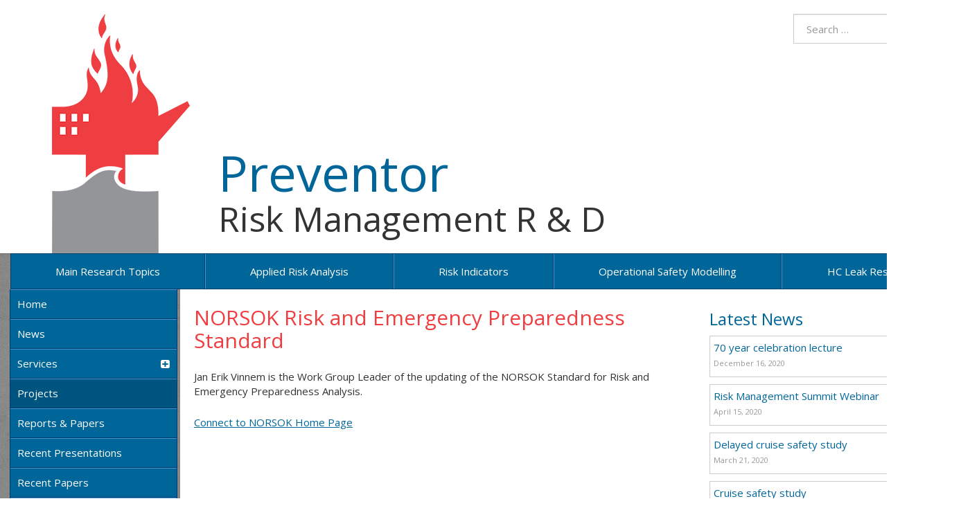

--- FILE ---
content_type: text/html; charset=UTF-8
request_url: http://preventor.no/projects/norsok/
body_size: 9633
content:
	<!DOCTYPE html>
<html lang="en-US">
<head>
<meta charset="UTF-8" />
<!-- [if IE]> <meta http-equiv="X-UA-Compatible" content="IE=Edge"/> <! [endif]-->
<meta name="viewport" content="width=device-width, initial-scale=1.0" />
<!-- <link rel="profile" href="http://gmpg.org/xfn/11" /> -->
<!-- <link rel="pingback" href="<!php bloginfo( 'pingback_url' ); ?>" /> -->
<link href="//maxcdn.bootstrapcdn.com/font-awesome/4.1.0/css/font-awesome.min.css" rel="stylesheet">

<title>NORSOK Risk and Emergency Preparedness Standard &#124; Preventor</title>
<!--[if lt IE 9]><script src="http://preventor.no/z/themes/nordic-master/js/html5shiv.js" type="text/javascript"></script><![endif]-->

<meta name='robots' content='max-image-preview:large' />
	<style>img:is([sizes="auto" i], [sizes^="auto," i]) { contain-intrinsic-size: 3000px 1500px }</style>
	<link rel="alternate" type="application/rss+xml" title="Preventor &raquo; Feed" href="http://preventor.no/feed/" />
<link rel="alternate" type="application/rss+xml" title="Preventor &raquo; Comments Feed" href="http://preventor.no/comments/feed/" />
		<!-- This site uses the Google Analytics by ExactMetrics plugin v8.9.0 - Using Analytics tracking - https://www.exactmetrics.com/ -->
		<!-- Note: ExactMetrics is not currently configured on this site. The site owner needs to authenticate with Google Analytics in the ExactMetrics settings panel. -->
					<!-- No tracking code set -->
				<!-- / Google Analytics by ExactMetrics -->
		<script type="text/javascript">
/* <![CDATA[ */
window._wpemojiSettings = {"baseUrl":"https:\/\/s.w.org\/images\/core\/emoji\/16.0.1\/72x72\/","ext":".png","svgUrl":"https:\/\/s.w.org\/images\/core\/emoji\/16.0.1\/svg\/","svgExt":".svg","source":{"concatemoji":"http:\/\/preventor.no\/wp-includes\/js\/wp-emoji-release.min.js"}};
/*! This file is auto-generated */
!function(s,n){var o,i,e;function c(e){try{var t={supportTests:e,timestamp:(new Date).valueOf()};sessionStorage.setItem(o,JSON.stringify(t))}catch(e){}}function p(e,t,n){e.clearRect(0,0,e.canvas.width,e.canvas.height),e.fillText(t,0,0);var t=new Uint32Array(e.getImageData(0,0,e.canvas.width,e.canvas.height).data),a=(e.clearRect(0,0,e.canvas.width,e.canvas.height),e.fillText(n,0,0),new Uint32Array(e.getImageData(0,0,e.canvas.width,e.canvas.height).data));return t.every(function(e,t){return e===a[t]})}function u(e,t){e.clearRect(0,0,e.canvas.width,e.canvas.height),e.fillText(t,0,0);for(var n=e.getImageData(16,16,1,1),a=0;a<n.data.length;a++)if(0!==n.data[a])return!1;return!0}function f(e,t,n,a){switch(t){case"flag":return n(e,"\ud83c\udff3\ufe0f\u200d\u26a7\ufe0f","\ud83c\udff3\ufe0f\u200b\u26a7\ufe0f")?!1:!n(e,"\ud83c\udde8\ud83c\uddf6","\ud83c\udde8\u200b\ud83c\uddf6")&&!n(e,"\ud83c\udff4\udb40\udc67\udb40\udc62\udb40\udc65\udb40\udc6e\udb40\udc67\udb40\udc7f","\ud83c\udff4\u200b\udb40\udc67\u200b\udb40\udc62\u200b\udb40\udc65\u200b\udb40\udc6e\u200b\udb40\udc67\u200b\udb40\udc7f");case"emoji":return!a(e,"\ud83e\udedf")}return!1}function g(e,t,n,a){var r="undefined"!=typeof WorkerGlobalScope&&self instanceof WorkerGlobalScope?new OffscreenCanvas(300,150):s.createElement("canvas"),o=r.getContext("2d",{willReadFrequently:!0}),i=(o.textBaseline="top",o.font="600 32px Arial",{});return e.forEach(function(e){i[e]=t(o,e,n,a)}),i}function t(e){var t=s.createElement("script");t.src=e,t.defer=!0,s.head.appendChild(t)}"undefined"!=typeof Promise&&(o="wpEmojiSettingsSupports",i=["flag","emoji"],n.supports={everything:!0,everythingExceptFlag:!0},e=new Promise(function(e){s.addEventListener("DOMContentLoaded",e,{once:!0})}),new Promise(function(t){var n=function(){try{var e=JSON.parse(sessionStorage.getItem(o));if("object"==typeof e&&"number"==typeof e.timestamp&&(new Date).valueOf()<e.timestamp+604800&&"object"==typeof e.supportTests)return e.supportTests}catch(e){}return null}();if(!n){if("undefined"!=typeof Worker&&"undefined"!=typeof OffscreenCanvas&&"undefined"!=typeof URL&&URL.createObjectURL&&"undefined"!=typeof Blob)try{var e="postMessage("+g.toString()+"("+[JSON.stringify(i),f.toString(),p.toString(),u.toString()].join(",")+"));",a=new Blob([e],{type:"text/javascript"}),r=new Worker(URL.createObjectURL(a),{name:"wpTestEmojiSupports"});return void(r.onmessage=function(e){c(n=e.data),r.terminate(),t(n)})}catch(e){}c(n=g(i,f,p,u))}t(n)}).then(function(e){for(var t in e)n.supports[t]=e[t],n.supports.everything=n.supports.everything&&n.supports[t],"flag"!==t&&(n.supports.everythingExceptFlag=n.supports.everythingExceptFlag&&n.supports[t]);n.supports.everythingExceptFlag=n.supports.everythingExceptFlag&&!n.supports.flag,n.DOMReady=!1,n.readyCallback=function(){n.DOMReady=!0}}).then(function(){return e}).then(function(){var e;n.supports.everything||(n.readyCallback(),(e=n.source||{}).concatemoji?t(e.concatemoji):e.wpemoji&&e.twemoji&&(t(e.twemoji),t(e.wpemoji)))}))}((window,document),window._wpemojiSettings);
/* ]]> */
</script>
<style id='wp-emoji-styles-inline-css' type='text/css'>

	img.wp-smiley, img.emoji {
		display: inline !important;
		border: none !important;
		box-shadow: none !important;
		height: 1em !important;
		width: 1em !important;
		margin: 0 0.07em !important;
		vertical-align: -0.1em !important;
		background: none !important;
		padding: 0 !important;
	}
</style>
<link rel='stylesheet' id='wp-block-library-css' href='http://preventor.no/wp-includes/css/dist/block-library/style.min.css' type='text/css' media='all' />
<style id='classic-theme-styles-inline-css' type='text/css'>
/*! This file is auto-generated */
.wp-block-button__link{color:#fff;background-color:#32373c;border-radius:9999px;box-shadow:none;text-decoration:none;padding:calc(.667em + 2px) calc(1.333em + 2px);font-size:1.125em}.wp-block-file__button{background:#32373c;color:#fff;text-decoration:none}
</style>
<style id='global-styles-inline-css' type='text/css'>
:root{--wp--preset--aspect-ratio--square: 1;--wp--preset--aspect-ratio--4-3: 4/3;--wp--preset--aspect-ratio--3-4: 3/4;--wp--preset--aspect-ratio--3-2: 3/2;--wp--preset--aspect-ratio--2-3: 2/3;--wp--preset--aspect-ratio--16-9: 16/9;--wp--preset--aspect-ratio--9-16: 9/16;--wp--preset--color--black: #000000;--wp--preset--color--cyan-bluish-gray: #abb8c3;--wp--preset--color--white: #ffffff;--wp--preset--color--pale-pink: #f78da7;--wp--preset--color--vivid-red: #cf2e2e;--wp--preset--color--luminous-vivid-orange: #ff6900;--wp--preset--color--luminous-vivid-amber: #fcb900;--wp--preset--color--light-green-cyan: #7bdcb5;--wp--preset--color--vivid-green-cyan: #00d084;--wp--preset--color--pale-cyan-blue: #8ed1fc;--wp--preset--color--vivid-cyan-blue: #0693e3;--wp--preset--color--vivid-purple: #9b51e0;--wp--preset--gradient--vivid-cyan-blue-to-vivid-purple: linear-gradient(135deg,rgba(6,147,227,1) 0%,rgb(155,81,224) 100%);--wp--preset--gradient--light-green-cyan-to-vivid-green-cyan: linear-gradient(135deg,rgb(122,220,180) 0%,rgb(0,208,130) 100%);--wp--preset--gradient--luminous-vivid-amber-to-luminous-vivid-orange: linear-gradient(135deg,rgba(252,185,0,1) 0%,rgba(255,105,0,1) 100%);--wp--preset--gradient--luminous-vivid-orange-to-vivid-red: linear-gradient(135deg,rgba(255,105,0,1) 0%,rgb(207,46,46) 100%);--wp--preset--gradient--very-light-gray-to-cyan-bluish-gray: linear-gradient(135deg,rgb(238,238,238) 0%,rgb(169,184,195) 100%);--wp--preset--gradient--cool-to-warm-spectrum: linear-gradient(135deg,rgb(74,234,220) 0%,rgb(151,120,209) 20%,rgb(207,42,186) 40%,rgb(238,44,130) 60%,rgb(251,105,98) 80%,rgb(254,248,76) 100%);--wp--preset--gradient--blush-light-purple: linear-gradient(135deg,rgb(255,206,236) 0%,rgb(152,150,240) 100%);--wp--preset--gradient--blush-bordeaux: linear-gradient(135deg,rgb(254,205,165) 0%,rgb(254,45,45) 50%,rgb(107,0,62) 100%);--wp--preset--gradient--luminous-dusk: linear-gradient(135deg,rgb(255,203,112) 0%,rgb(199,81,192) 50%,rgb(65,88,208) 100%);--wp--preset--gradient--pale-ocean: linear-gradient(135deg,rgb(255,245,203) 0%,rgb(182,227,212) 50%,rgb(51,167,181) 100%);--wp--preset--gradient--electric-grass: linear-gradient(135deg,rgb(202,248,128) 0%,rgb(113,206,126) 100%);--wp--preset--gradient--midnight: linear-gradient(135deg,rgb(2,3,129) 0%,rgb(40,116,252) 100%);--wp--preset--font-size--small: 13px;--wp--preset--font-size--medium: 20px;--wp--preset--font-size--large: 36px;--wp--preset--font-size--x-large: 42px;--wp--preset--spacing--20: 0.44rem;--wp--preset--spacing--30: 0.67rem;--wp--preset--spacing--40: 1rem;--wp--preset--spacing--50: 1.5rem;--wp--preset--spacing--60: 2.25rem;--wp--preset--spacing--70: 3.38rem;--wp--preset--spacing--80: 5.06rem;--wp--preset--shadow--natural: 6px 6px 9px rgba(0, 0, 0, 0.2);--wp--preset--shadow--deep: 12px 12px 50px rgba(0, 0, 0, 0.4);--wp--preset--shadow--sharp: 6px 6px 0px rgba(0, 0, 0, 0.2);--wp--preset--shadow--outlined: 6px 6px 0px -3px rgba(255, 255, 255, 1), 6px 6px rgba(0, 0, 0, 1);--wp--preset--shadow--crisp: 6px 6px 0px rgba(0, 0, 0, 1);}:where(.is-layout-flex){gap: 0.5em;}:where(.is-layout-grid){gap: 0.5em;}body .is-layout-flex{display: flex;}.is-layout-flex{flex-wrap: wrap;align-items: center;}.is-layout-flex > :is(*, div){margin: 0;}body .is-layout-grid{display: grid;}.is-layout-grid > :is(*, div){margin: 0;}:where(.wp-block-columns.is-layout-flex){gap: 2em;}:where(.wp-block-columns.is-layout-grid){gap: 2em;}:where(.wp-block-post-template.is-layout-flex){gap: 1.25em;}:where(.wp-block-post-template.is-layout-grid){gap: 1.25em;}.has-black-color{color: var(--wp--preset--color--black) !important;}.has-cyan-bluish-gray-color{color: var(--wp--preset--color--cyan-bluish-gray) !important;}.has-white-color{color: var(--wp--preset--color--white) !important;}.has-pale-pink-color{color: var(--wp--preset--color--pale-pink) !important;}.has-vivid-red-color{color: var(--wp--preset--color--vivid-red) !important;}.has-luminous-vivid-orange-color{color: var(--wp--preset--color--luminous-vivid-orange) !important;}.has-luminous-vivid-amber-color{color: var(--wp--preset--color--luminous-vivid-amber) !important;}.has-light-green-cyan-color{color: var(--wp--preset--color--light-green-cyan) !important;}.has-vivid-green-cyan-color{color: var(--wp--preset--color--vivid-green-cyan) !important;}.has-pale-cyan-blue-color{color: var(--wp--preset--color--pale-cyan-blue) !important;}.has-vivid-cyan-blue-color{color: var(--wp--preset--color--vivid-cyan-blue) !important;}.has-vivid-purple-color{color: var(--wp--preset--color--vivid-purple) !important;}.has-black-background-color{background-color: var(--wp--preset--color--black) !important;}.has-cyan-bluish-gray-background-color{background-color: var(--wp--preset--color--cyan-bluish-gray) !important;}.has-white-background-color{background-color: var(--wp--preset--color--white) !important;}.has-pale-pink-background-color{background-color: var(--wp--preset--color--pale-pink) !important;}.has-vivid-red-background-color{background-color: var(--wp--preset--color--vivid-red) !important;}.has-luminous-vivid-orange-background-color{background-color: var(--wp--preset--color--luminous-vivid-orange) !important;}.has-luminous-vivid-amber-background-color{background-color: var(--wp--preset--color--luminous-vivid-amber) !important;}.has-light-green-cyan-background-color{background-color: var(--wp--preset--color--light-green-cyan) !important;}.has-vivid-green-cyan-background-color{background-color: var(--wp--preset--color--vivid-green-cyan) !important;}.has-pale-cyan-blue-background-color{background-color: var(--wp--preset--color--pale-cyan-blue) !important;}.has-vivid-cyan-blue-background-color{background-color: var(--wp--preset--color--vivid-cyan-blue) !important;}.has-vivid-purple-background-color{background-color: var(--wp--preset--color--vivid-purple) !important;}.has-black-border-color{border-color: var(--wp--preset--color--black) !important;}.has-cyan-bluish-gray-border-color{border-color: var(--wp--preset--color--cyan-bluish-gray) !important;}.has-white-border-color{border-color: var(--wp--preset--color--white) !important;}.has-pale-pink-border-color{border-color: var(--wp--preset--color--pale-pink) !important;}.has-vivid-red-border-color{border-color: var(--wp--preset--color--vivid-red) !important;}.has-luminous-vivid-orange-border-color{border-color: var(--wp--preset--color--luminous-vivid-orange) !important;}.has-luminous-vivid-amber-border-color{border-color: var(--wp--preset--color--luminous-vivid-amber) !important;}.has-light-green-cyan-border-color{border-color: var(--wp--preset--color--light-green-cyan) !important;}.has-vivid-green-cyan-border-color{border-color: var(--wp--preset--color--vivid-green-cyan) !important;}.has-pale-cyan-blue-border-color{border-color: var(--wp--preset--color--pale-cyan-blue) !important;}.has-vivid-cyan-blue-border-color{border-color: var(--wp--preset--color--vivid-cyan-blue) !important;}.has-vivid-purple-border-color{border-color: var(--wp--preset--color--vivid-purple) !important;}.has-vivid-cyan-blue-to-vivid-purple-gradient-background{background: var(--wp--preset--gradient--vivid-cyan-blue-to-vivid-purple) !important;}.has-light-green-cyan-to-vivid-green-cyan-gradient-background{background: var(--wp--preset--gradient--light-green-cyan-to-vivid-green-cyan) !important;}.has-luminous-vivid-amber-to-luminous-vivid-orange-gradient-background{background: var(--wp--preset--gradient--luminous-vivid-amber-to-luminous-vivid-orange) !important;}.has-luminous-vivid-orange-to-vivid-red-gradient-background{background: var(--wp--preset--gradient--luminous-vivid-orange-to-vivid-red) !important;}.has-very-light-gray-to-cyan-bluish-gray-gradient-background{background: var(--wp--preset--gradient--very-light-gray-to-cyan-bluish-gray) !important;}.has-cool-to-warm-spectrum-gradient-background{background: var(--wp--preset--gradient--cool-to-warm-spectrum) !important;}.has-blush-light-purple-gradient-background{background: var(--wp--preset--gradient--blush-light-purple) !important;}.has-blush-bordeaux-gradient-background{background: var(--wp--preset--gradient--blush-bordeaux) !important;}.has-luminous-dusk-gradient-background{background: var(--wp--preset--gradient--luminous-dusk) !important;}.has-pale-ocean-gradient-background{background: var(--wp--preset--gradient--pale-ocean) !important;}.has-electric-grass-gradient-background{background: var(--wp--preset--gradient--electric-grass) !important;}.has-midnight-gradient-background{background: var(--wp--preset--gradient--midnight) !important;}.has-small-font-size{font-size: var(--wp--preset--font-size--small) !important;}.has-medium-font-size{font-size: var(--wp--preset--font-size--medium) !important;}.has-large-font-size{font-size: var(--wp--preset--font-size--large) !important;}.has-x-large-font-size{font-size: var(--wp--preset--font-size--x-large) !important;}
:where(.wp-block-post-template.is-layout-flex){gap: 1.25em;}:where(.wp-block-post-template.is-layout-grid){gap: 1.25em;}
:where(.wp-block-columns.is-layout-flex){gap: 2em;}:where(.wp-block-columns.is-layout-grid){gap: 2em;}
:root :where(.wp-block-pullquote){font-size: 1.5em;line-height: 1.6;}
</style>
<link rel='stylesheet' id='contact-form-7-css' href='http://preventor.no/p/contact-form-7/includes/css/styles.css' type='text/css' media='all' />
<link rel='stylesheet' id='responsive-lightbox-imagelightbox-css' href='http://preventor.no/p/responsive-lightbox/assets/imagelightbox/imagelightbox.min.css' type='text/css' media='all' />
<link rel='stylesheet' id='nanoscroller-css-css' href='http://preventor.no/p/wp-gilid-panel/css/nanoscroller.css' type='text/css' media='all' />
<link rel='stylesheet' id='wpmt-css-frontend-css' href='http://preventor.no/p/wp-mailto-links/core/includes/assets/css/style.css' type='text/css' media='all' />
<link rel='stylesheet' id='bootstrap-css' href='http://preventor.no/z/themes/nordic-master/css/bootstrap.min.css' type='text/css' media='all' />
<link rel='stylesheet' id='nordic-style-css' href='http://preventor.no/z/themes/nordic-master/style.css' type='text/css' media='all' />
<link rel='stylesheet' id='tablepress-default-css' href='http://preventor.no/p/tablepress/css/build/default.css' type='text/css' media='all' />
<script type="text/javascript" src="http://preventor.no/wp-includes/js/jquery/jquery.min.js" id="jquery-core-js"></script>
<script type="text/javascript" src="http://preventor.no/wp-includes/js/jquery/jquery-migrate.min.js" id="jquery-migrate-js"></script>
<script type="text/javascript" src="http://preventor.no/p/jquery-vertical-accordion-menu/js/jquery.hoverIntent.minified.js" id="jqueryhoverintent-js"></script>
<script type="text/javascript" src="http://preventor.no/p/jquery-vertical-accordion-menu/js/jquery.cookie.js" id="jquerycookie-js"></script>
<script type="text/javascript" src="http://preventor.no/p/jquery-vertical-accordion-menu/js/jquery.dcjqaccordion.2.9.js" id="dcjqaccordion-js"></script>
<script type="text/javascript" src="http://preventor.no/p/responsive-lightbox/assets/imagelightbox/imagelightbox.min.js" id="responsive-lightbox-imagelightbox-js"></script>
<script type="text/javascript" src="http://preventor.no/wp-includes/js/underscore.min.js" id="underscore-js"></script>
<script type="text/javascript" src="http://preventor.no/p/responsive-lightbox/assets/infinitescroll/infinite-scroll.pkgd.min.js" id="responsive-lightbox-infinite-scroll-js"></script>
<script type="text/javascript" id="responsive-lightbox-js-before">
/* <![CDATA[ */
var rlArgs = {"script":"imagelightbox","selector":"lightbox","customEvents":"","activeGalleries":true,"animationSpeed":250,"preloadNext":true,"enableKeyboard":true,"quitOnEnd":false,"quitOnImageClick":false,"quitOnDocumentClick":true,"woocommerce_gallery":false,"ajaxurl":"http:\/\/preventor.no\/wp-admin\/admin-ajax.php","nonce":"16dd7bebe8","preview":false,"postId":132,"scriptExtension":false};
/* ]]> */
</script>
<script type="text/javascript" src="http://preventor.no/p/responsive-lightbox/js/front.js" id="responsive-lightbox-js"></script>
<script type="text/javascript" src="http://preventor.no/p/wp-mailto-links/core/includes/assets/js/custom.js" id="wpmt-js-frontend-js"></script>
<link rel="https://api.w.org/" href="http://preventor.no/wp-json/" /><link rel="alternate" title="JSON" type="application/json" href="http://preventor.no/wp-json/wp/v2/pages/132" /><link rel="alternate" title="oEmbed (JSON)" type="application/json+oembed" href="http://preventor.no/wp-json/oembed/1.0/embed?url=http%3A%2F%2Fpreventor.no%2Fprojects%2Fnorsok%2F" />
<link rel="alternate" title="oEmbed (XML)" type="text/xml+oembed" href="http://preventor.no/wp-json/oembed/1.0/embed?url=http%3A%2F%2Fpreventor.no%2Fprojects%2Fnorsok%2F&#038;format=xml" />
		<style type="text/css" id="wp-custom-css">
			#page {
	max-width: 1400px;
}
@media (min-width: 1200px) {
	.container {
		width: 1400px;
	}
	#dd-primary {
		width: 1125px;
	}
}

#content, #dd-secondary {
	background: transparent;
}
#dd-secondary {
	border: 0;
	
}		</style>
		</head>

<body class="wp-singular page-template-default page page-id-132 page-child parent-pageid-10 wp-theme-nordic-master layout-default">
	<!--[if lt IE 9]><p class="browsehappy alert alert-danger">You are using an outdated browser. Please <a class="alert-link" href="http://browsehappy.com/">upgrade your browser</a> to improve your experience.</p><![endif]-->

	
<div id="dd-hd-bg">
	<div class="container">
		<div id="dd-header" class="row">
				<aside id="search-3" class="widget widget_search"><form role="search" method="get" class="search-form" action="http://preventor.no/">
	<label>
		<span class="screen-reader-text">Search:</span>
		<input type="search" class="search-field form-control" placeholder="Search &hellip;" value="" name="s">
	</label>
	<input type="submit" class="search-submit btn btn-default" value="Search">
</form></aside>			<div class="col-sm-3">
				<a href="http://preventor.no/"><img src="/a/preventor-logo.png" alt="logo" class="dd-logo dd-img-center" /></a>
			</div>
			<div class="col-sm-9">
			<div class="dd-headtitle">
				<h1><a href="http://preventor.no/">Preventor</a></h1>
				<h2>Risk Management R &amp; D</h2>
			</div>
			</div>
		</div>
	</div>
</div>

<div id="dd-bg">
	<div id="page" class="container hfeed site">

		
		<header id="masthead" class="site-header" role="banner">
		<!-- Main menu -->
<div class="nav-wrapper">
	<nav id="dd-nav" class="navbar navbar-default main-navigation" role="navigation">
		<div class="navbar-header">
		<a class="navbar-brand visible-xs" href="http://preventor.no/">Preventor</a>
			<button type="button" class="navbar-toggle open-gilidpanel">
				<span class="sr-only">Toggle navigation</span>
				<span class="icon-bar"></span>
				<span class="icon-bar"></span>
				<span class="icon-bar"></span>
			</button>
		</div>

		<div class="collapse navbar-collapse navbar-ex2-collapse">
			<ul id="menu-meny_topp" class="nav navbar-nav nav-tabs nav-justified"><li id="menu-item-330" class="menu-item menu-item-type-post_type menu-item-object-page menu-item-330"><a title="Main research topics" href="http://preventor.no/current-main-research-topics/">Main research topics</a></li>
<li id="menu-item-16" class="menu-item menu-item-type-post_type menu-item-object-page menu-item-16"><a title="Applied risk analysis (for marine operations)" href="http://preventor.no/applied-risk-analysis/">Applied risk analysis</a></li>
<li id="menu-item-15" class="menu-item menu-item-type-post_type menu-item-object-page menu-item-15"><a title="Risk Indicators" href="http://preventor.no/risk-indicators/">Risk Indicators</a></li>
<li id="menu-item-17" class="menu-item menu-item-type-post_type menu-item-object-page menu-item-17"><a title="Operational Safety Modelling" href="http://preventor.no/operational-safety-modelling/">Operational Safety Modelling</a></li>
<li id="menu-item-18" class="menu-item menu-item-type-post_type menu-item-object-page menu-item-18"><a title="HC Leak Research" href="http://preventor.no/hc-leak-research/">HC Leak Research</a></li>
</ul>		</div>
	</nav>
</div>
<!-- End Main menu -->
		</header><!-- #masthead -->
			<div id="content" class="site-content row">
	<div id="dd-secondary" class="x">
		<div id="dd-sidebar" data-spy="affix" data-offset-top="418"><aside id="dc_jqaccordion_widget-2" class="widget ">		
		<div class="dcjq-accordion" id="dc_jqaccordion_widget-2-item">
		
			<ul id="menu-meny_sidepanel" class="menu"><li id="menu-item-135" class="menu-item menu-item-type-post_type menu-item-object-page menu-item-home menu-item-135"><a href="http://preventor.no/">Home</a></li>
<li id="menu-item-137" class="menu-item menu-item-type-post_type menu-item-object-page menu-item-137"><a href="http://preventor.no/news/">News</a></li>
<li id="menu-item-138" class="dd-menuhide menu-item menu-item-type-post_type menu-item-object-page menu-item-has-children gldpnl-has-children menu-item-138"><a href="http://preventor.no/risk-indicators/">Risk indicators for Major Hazard Risk</a>
<ul class="sub-menu">
	<li id="menu-item-139" class="menu-item menu-item-type-post_type menu-item-object-page menu-item-139"><a href="http://preventor.no/risk-indicators/activity-indicator-for-major-hazard-risk/">Activity Indicator for Major Hazard Risk</a></li>
	<li id="menu-item-140" class="menu-item menu-item-type-post_type menu-item-object-page menu-item-140"><a href="http://preventor.no/risk-indicators/risk-level-on-ncs-rnnp/">Risk Level on NCS (RNNP)</a></li>
</ul>
</li>
<li id="menu-item-141" class="dd-menuhide menu-item menu-item-type-post_type menu-item-object-page menu-item-141"><a href="http://preventor.no/applied-risk-analysis/">Applied risk analysis (for marine operations)</a></li>
<li id="menu-item-142" class="dd-menuhide menu-item menu-item-type-post_type menu-item-object-page menu-item-has-children gldpnl-has-children menu-item-142"><a href="http://preventor.no/operational-safety-modelling/">Operational  safety modelling</a>
<ul class="sub-menu">
	<li id="menu-item-143" class="menu-item menu-item-type-post_type menu-item-object-page menu-item-143"><a href="http://preventor.no/operational-safety-modelling/bora-barrier-and-operational-risk-analysis/">BORA – Barrier and Operational Risk Analysis</a></li>
	<li id="menu-item-144" class="menu-item menu-item-type-post_type menu-item-object-page menu-item-144"><a href="http://preventor.no/operational-safety-modelling/fpso/">FPSO Operational Safety</a></li>
	<li id="menu-item-145" class="menu-item menu-item-type-post_type menu-item-object-page menu-item-145"><a href="http://preventor.no/operational-safety-modelling/risk_omt-organizational-human-and-technical-aspects-in-qra/">Risk_OMT – Organizational, Human and Technical aspects in QRA</a></li>
</ul>
</li>
<li id="menu-item-146" class="dd-menuhide menu-item menu-item-type-post_type menu-item-object-page menu-item-has-children gldpnl-has-children menu-item-146"><a href="http://preventor.no/hc-leak-research/">Hydrocarbon leaks research</a>
<ul class="sub-menu">
	<li id="menu-item-147" class="menu-item menu-item-type-post_type menu-item-object-page menu-item-147"><a href="http://preventor.no/hc-leak-research/hc-leak-quartet/">HC Leak Quartet</a></li>
</ul>
</li>
<li id="menu-item-148" class="menu-item menu-item-type-post_type menu-item-object-page menu-item-has-children gldpnl-has-children menu-item-148"><a href="http://preventor.no/services/">Services</a>
<ul class="sub-menu">
	<li id="menu-item-149" class="menu-item menu-item-type-post_type menu-item-object-page menu-item-149"><a href="http://preventor.no/services/safety-management-and-risk-analysis/">Safety Management &#038; Risk Analysis</a></li>
	<li id="menu-item-150" class="menu-item menu-item-type-post_type menu-item-object-page menu-item-150"><a href="http://preventor.no/services/safety-case-pfeer/">Safety Case &#038; PFEER</a></li>
	<li id="menu-item-151" class="menu-item menu-item-type-post_type menu-item-object-page menu-item-151"><a href="http://preventor.no/services/courses-and-training/">Courses and training</a></li>
</ul>
</li>
<li id="menu-item-152" class="menu-item menu-item-type-post_type menu-item-object-page current-page-ancestor menu-item-152"><a href="http://preventor.no/projects/">Projects</a></li>
<li id="menu-item-159" class="menu-item menu-item-type-post_type menu-item-object-page menu-item-159"><a href="http://preventor.no/reports-and-papers/">Reports &#038; Papers</a></li>
<li id="menu-item-863" class="menu-item menu-item-type-post_type menu-item-object-page menu-item-863"><a href="http://preventor.no/recent-presentations/">Recent Presentations</a></li>
<li id="menu-item-383" class="menu-item menu-item-type-post_type menu-item-object-page menu-item-383"><a href="http://preventor.no/recent-papers-2/">Recent papers</a></li>
<li id="menu-item-160" class="menu-item menu-item-type-post_type menu-item-object-page menu-item-has-children gldpnl-has-children menu-item-160"><a href="http://preventor.no/tools/">Tools</a>
<ul class="sub-menu">
	<li id="menu-item-161" class="menu-item menu-item-type-post_type menu-item-object-page menu-item-161"><a href="http://preventor.no/tools/standards/">Standards</a></li>
	<li id="menu-item-162" class="menu-item menu-item-type-post_type menu-item-object-page menu-item-162"><a href="http://preventor.no/tools/relevant-data/">Relevant data</a></li>
</ul>
</li>
<li id="menu-item-163" class="menu-item menu-item-type-post_type menu-item-object-page menu-item-has-children gldpnl-has-children menu-item-163"><a href="http://preventor.no/information/">Information</a>
<ul class="sub-menu">
	<li id="menu-item-164" class="menu-item menu-item-type-post_type menu-item-object-page menu-item-164"><a href="http://preventor.no/information/cv/">CV</a></li>
	<li id="menu-item-165" class="menu-item menu-item-type-post_type menu-item-object-page menu-item-165"><a href="http://preventor.no/information/objectives/">Objectives and Visions</a></li>
	<li id="menu-item-166" class="menu-item menu-item-type-post_type menu-item-object-page menu-item-166"><a href="http://preventor.no/information/management/">Ownership and Management</a></li>
</ul>
</li>
<li id="menu-item-167" class="menu-item menu-item-type-post_type menu-item-object-page menu-item-167"><a href="http://preventor.no/links/">Links</a></li>
<li id="menu-item-168" class="menu-item menu-item-type-post_type menu-item-object-page menu-item-168"><a href="http://preventor.no/contact/">Contact</a></li>
<li id="menu-item-201" class="dd-menuhide menu-item menu-item-type-post_type menu-item-object-page menu-item-201"><a href="http://preventor.no/sitemap/">Sitemap</a></li>
</ul>		
		</div>
		</aside></div>
	</div>
	<div id="dd-primary" class="dd-main">


	<div id="primary" class="content-area col-sm-8">

				<main id="main" class="site-main" role="main">

			<article role="article" id="post-132" class="post-132 page type-page status-publish hentry">
	<header class="entry-header"><h1 class="entry-title">NORSOK Risk and Emergency Preparedness Standard</h1></header>
	<div class="entry-content">
		<p>Jan Erik Vinnem is the Work Group Leader of the updating of the NORSOK Standard for Risk and Emergency Preparedness Analysis.</p>
<p><a href="http://www.standard.no/no/fagomrader/energi-og-klima/petroleum/" target="_blank">Connect to NORSOK Home Page</a></p>
	</div><!-- .entry-content -->
	
</article><!-- #post-132 -->

		</main><!-- #main -->
		
	</div><!-- #primary -->

	<div id="secondary" class="col-sm-4">

				<div id="sidebar" class="widget-area" role="complementary">
			<aside id="rpwe_widget-2" class="widget rpwe_widget recent-posts-extended"><h3 class="widget-title"><a href="/news/" title="Latest News">Latest News</a></h3><div  class="rpwe-block"><ul class="rpwe-ul"><li class="rpwe-li rpwe-clearfix"><h3 class="rpwe-title"><a href="http://preventor.no/70-year-celebration-lecture/" target="_self">70 year celebration lecture</a></h3><time class="rpwe-time published" datetime="2020-12-16T09:58:12+01:00">December 16, 2020</time></li><li class="rpwe-li rpwe-clearfix"><h3 class="rpwe-title"><a href="http://preventor.no/risk-management-summit-webinar/" target="_self">Risk Management Summit Webinar</a></h3><time class="rpwe-time published" datetime="2020-04-15T09:55:18+02:00">April 15, 2020</time></li><li class="rpwe-li rpwe-clearfix"><h3 class="rpwe-title"><a href="http://preventor.no/delayed-cruise-safety-study/" target="_self">Delayed cruise safety study</a></h3><time class="rpwe-time published" datetime="2020-03-21T08:36:10+01:00">March 21, 2020</time></li><li class="rpwe-li rpwe-clearfix"><h3 class="rpwe-title"><a href="http://preventor.no/cruise-safety-study/" target="_self">Cruise safety study</a></h3><time class="rpwe-time published" datetime="2019-12-20T07:34:14+01:00">December 20, 2019</time></li><li class="rpwe-li rpwe-clearfix"><h3 class="rpwe-title"><a href="http://preventor.no/offshore-risk-assessment-published/" target="_self">Offshore Risk Assessment published</a></h3><time class="rpwe-time published" datetime="2019-10-03T19:26:19+02:00">October 3, 2019</time></li></ul></div><!-- Generated by http://wordpress.org/plugins/recent-posts-widget-extended/ --></aside>		</div><!-- #sidebar -->
	
	</div><!-- #secondary -->
	
	<div class="clearfix"></div>
		
		<div class="breadcrumb-trail breadcrumbs" itemprop="breadcrumb"><span class="trail-begin"><a href="http://preventor.no" title="Preventor">Home</a></span>
			 <span class="sep">/</span> <a href="http://preventor.no/projects/" title="Projects">Projects</a>
			 <span class="sep">/</span> <span class="trail-end">NORSOK Risk and Emergency Preparedness Standard</span>
		</div>	</div><!-- #dd-primary -->
	</div><!-- #content -->
	
</div><!-- #page -->

<div id="dd-footer-bg">
	<div class="container">
		
			<div class="footer-sidebar-row row">
									<aside id="footer-sidebar-1" class="sidebar widget col-sm-6">
						<h3 class="widget-title">For more information, please contact:</h3>			<div class="textwidget"><strong>Preventor AS</strong><br>
Jan Erik Vinnem<br>
Ulstadvn 8<br>
P. O. Box 56<br>
7541 Klaebu<br>
Norway<br>
<br>

<i class="fa fa-phone-square dd-faw"></i>
Tel: (+47) 911 52 125
<br>

<i class="fa fa-envelope dd-faw"></i>
Email: <span id="wpmt-144527-602291"></span><script type="text/javascript">(function(){var ml="nv0%tersp4o.",mi="8:743928651504:6;0:",o="";for(var j=0,l=mi.length;j<l;j++){o+=ml.charAt(mi.charCodeAt(j)-48);}document.getElementById("wpmt-144527-602291").innerHTML = decodeURIComponent(o);}());</script><noscript>*protected email*</noscript>
<br></div>
							</aside>
									<aside id="footer-sidebar-3" class="sidebar widget col-sm-6">
						<h3 class="widget-title"> </h3>			<div class="textwidget"><img src="/a/preventor-logo.png" alt="logo" class="dd-logo-f"></div>
							</aside>
							</div><!-- .row -->

			</div>



<footer class="site-footer" id="colophon" role="contentinfo">
	
	<div class="container">
		<div class="row">

			<div class="bottom-navigation col-sm-3 col-sm-push-9">
				<ul id="menu-meny_bunn" class="footer-nav mobile"><li id="menu-item-196" class="menu-item menu-item-type-post_type menu-item-object-page menu-item-196"><a href="http://preventor.no/sitemap/">Sitemap</a></li>
<li id="menu-item-253" class="menu-item menu-item-type-post_type menu-item-object-page menu-item-253"><a href="http://preventor.no/contact/">Contact</a></li>
<li id="menu-item-252" class="menu-item menu-item-type-post_type menu-item-object-page menu-item-home menu-item-252"><a href="http://preventor.no/">Home</a></li>
</ul>			</div><!-- .bottom-navigation -->
			<div class="footer-text col-sm-6 col-sm-pull-6">
							</div><!-- .footer-text -->
			<div class="col-sm-9 col-sm-pull-3 footer-text dd-nordic">Copyright &copy; 2006-2020
	<span class="dd-breakfoot">
	<a href="http://preventor.no/" title="Risk Management R &amp; D" >
	Preventor</a>.</span>
	<span class="dd-breakfoot">Alle rettigheter forbeholdt.</span> 
	<span class="dd-breakfoot">Design &amp; Utvikling av <a href="https://www.nordichosting.com/" target="_blank">Nordic Hosting AS</a>.</span></div>

		</div><!-- .row -->
	</div><!-- .container -->

	</footer><!-- #colophon -->
</div><!-- #dd-footer-bg -->
</div><!-- #dd-bg -->

<script type="text/javascript">
	jQuery(document).ready(function($){
		$('div.gilidPanel').gilidFn({ "position" : "left", "type" : "slide", "easing" : "easeOutQuad", "animSpeed" : "350" });

		$(".nano").nanoScroller({
			contentClass: 'gilidPanel-wrap',
			preventPageScrolling: 'false'
		});
	});
</script>
		<div class="gilidPanel gilidPanel-responsive" id="gilidPanel-slide-left">
			<div class="nano">
				<div class="gilidPanel-wrap">
				<div id="search-4" class="widget widget_search"><form role="search" method="get" class="search-form" action="http://preventor.no/">
	<label>
		<span class="screen-reader-text">Search:</span>
		<input type="search" class="search-field form-control" placeholder="Search &hellip;" value="" name="s">
	</label>
	<input type="submit" class="search-submit btn btn-default" value="Search">
</form></div><div id="dc_jqaccordion_widget-3" class="widget ">		
		<div class="dcjq-accordion" id="dc_jqaccordion_widget-3-item">
		
			<ul id="menu-meny_sidepanel-1" class="menu"><li class="menu-item menu-item-type-post_type menu-item-object-page menu-item-home menu-item-135"><a href="http://preventor.no/">Home</a></li>
<li class="menu-item menu-item-type-post_type menu-item-object-page menu-item-137"><a href="http://preventor.no/news/">News</a></li>
<li class="dd-menuhide menu-item menu-item-type-post_type menu-item-object-page menu-item-has-children gldpnl-has-children menu-item-138"><a href="http://preventor.no/risk-indicators/">Risk indicators for Major Hazard Risk</a>
<ul class="sub-menu">
	<li class="menu-item menu-item-type-post_type menu-item-object-page menu-item-139"><a href="http://preventor.no/risk-indicators/activity-indicator-for-major-hazard-risk/">Activity Indicator for Major Hazard Risk</a></li>
	<li class="menu-item menu-item-type-post_type menu-item-object-page menu-item-140"><a href="http://preventor.no/risk-indicators/risk-level-on-ncs-rnnp/">Risk Level on NCS (RNNP)</a></li>
</ul>
</li>
<li class="dd-menuhide menu-item menu-item-type-post_type menu-item-object-page menu-item-141"><a href="http://preventor.no/applied-risk-analysis/">Applied risk analysis (for marine operations)</a></li>
<li class="dd-menuhide menu-item menu-item-type-post_type menu-item-object-page menu-item-has-children gldpnl-has-children menu-item-142"><a href="http://preventor.no/operational-safety-modelling/">Operational  safety modelling</a>
<ul class="sub-menu">
	<li class="menu-item menu-item-type-post_type menu-item-object-page menu-item-143"><a href="http://preventor.no/operational-safety-modelling/bora-barrier-and-operational-risk-analysis/">BORA – Barrier and Operational Risk Analysis</a></li>
	<li class="menu-item menu-item-type-post_type menu-item-object-page menu-item-144"><a href="http://preventor.no/operational-safety-modelling/fpso/">FPSO Operational Safety</a></li>
	<li class="menu-item menu-item-type-post_type menu-item-object-page menu-item-145"><a href="http://preventor.no/operational-safety-modelling/risk_omt-organizational-human-and-technical-aspects-in-qra/">Risk_OMT – Organizational, Human and Technical aspects in QRA</a></li>
</ul>
</li>
<li class="dd-menuhide menu-item menu-item-type-post_type menu-item-object-page menu-item-has-children gldpnl-has-children menu-item-146"><a href="http://preventor.no/hc-leak-research/">Hydrocarbon leaks research</a>
<ul class="sub-menu">
	<li class="menu-item menu-item-type-post_type menu-item-object-page menu-item-147"><a href="http://preventor.no/hc-leak-research/hc-leak-quartet/">HC Leak Quartet</a></li>
</ul>
</li>
<li class="menu-item menu-item-type-post_type menu-item-object-page menu-item-has-children gldpnl-has-children menu-item-148"><a href="http://preventor.no/services/">Services</a>
<ul class="sub-menu">
	<li class="menu-item menu-item-type-post_type menu-item-object-page menu-item-149"><a href="http://preventor.no/services/safety-management-and-risk-analysis/">Safety Management &#038; Risk Analysis</a></li>
	<li class="menu-item menu-item-type-post_type menu-item-object-page menu-item-150"><a href="http://preventor.no/services/safety-case-pfeer/">Safety Case &#038; PFEER</a></li>
	<li class="menu-item menu-item-type-post_type menu-item-object-page menu-item-151"><a href="http://preventor.no/services/courses-and-training/">Courses and training</a></li>
</ul>
</li>
<li class="menu-item menu-item-type-post_type menu-item-object-page current-page-ancestor menu-item-152"><a href="http://preventor.no/projects/">Projects</a></li>
<li class="menu-item menu-item-type-post_type menu-item-object-page menu-item-159"><a href="http://preventor.no/reports-and-papers/">Reports &#038; Papers</a></li>
<li class="menu-item menu-item-type-post_type menu-item-object-page menu-item-863"><a href="http://preventor.no/recent-presentations/">Recent Presentations</a></li>
<li class="menu-item menu-item-type-post_type menu-item-object-page menu-item-383"><a href="http://preventor.no/recent-papers-2/">Recent papers</a></li>
<li class="menu-item menu-item-type-post_type menu-item-object-page menu-item-has-children gldpnl-has-children menu-item-160"><a href="http://preventor.no/tools/">Tools</a>
<ul class="sub-menu">
	<li class="menu-item menu-item-type-post_type menu-item-object-page menu-item-161"><a href="http://preventor.no/tools/standards/">Standards</a></li>
	<li class="menu-item menu-item-type-post_type menu-item-object-page menu-item-162"><a href="http://preventor.no/tools/relevant-data/">Relevant data</a></li>
</ul>
</li>
<li class="menu-item menu-item-type-post_type menu-item-object-page menu-item-has-children gldpnl-has-children menu-item-163"><a href="http://preventor.no/information/">Information</a>
<ul class="sub-menu">
	<li class="menu-item menu-item-type-post_type menu-item-object-page menu-item-164"><a href="http://preventor.no/information/cv/">CV</a></li>
	<li class="menu-item menu-item-type-post_type menu-item-object-page menu-item-165"><a href="http://preventor.no/information/objectives/">Objectives and Visions</a></li>
	<li class="menu-item menu-item-type-post_type menu-item-object-page menu-item-166"><a href="http://preventor.no/information/management/">Ownership and Management</a></li>
</ul>
</li>
<li class="menu-item menu-item-type-post_type menu-item-object-page menu-item-167"><a href="http://preventor.no/links/">Links</a></li>
<li class="menu-item menu-item-type-post_type menu-item-object-page menu-item-168"><a href="http://preventor.no/contact/">Contact</a></li>
<li class="dd-menuhide menu-item menu-item-type-post_type menu-item-object-page menu-item-201"><a href="http://preventor.no/sitemap/">Sitemap</a></li>
</ul>		
		</div>
		</div>				</div>
			</div>
		</div>

<script type="speculationrules">
{"prefetch":[{"source":"document","where":{"and":[{"href_matches":"\/*"},{"not":{"href_matches":["\/wp-*.php","\/wp-admin\/*","\/u\/*","\/z\/*","\/p\/*","\/z\/themes\/nordic-master\/*","\/*\\?(.+)"]}},{"not":{"selector_matches":"a[rel~=\"nofollow\"]"}},{"not":{"selector_matches":".no-prefetch, .no-prefetch a"}}]},"eagerness":"conservative"}]}
</script>
			<script type="text/javascript">
				jQuery(document).ready(function($) {
					jQuery('#dc_jqaccordion_widget-2-item .menu').dcAccordion({
						eventType: 'click',
						hoverDelay: 0,
						menuClose: false,
						autoClose: true,
						saveState: false,
						autoExpand: true,
						classExpand: 'current-menu-item',
						classDisable: '',
						showCount: false,
						disableLink: true,
						cookie: 'dc_jqaccordion_widget-2',
						speed: 'fast'
					});
				});
			</script>
		
						<script type="text/javascript">
				jQuery(document).ready(function($) {
					jQuery('#dc_jqaccordion_widget-3-item .menu').dcAccordion({
						eventType: 'click',
						hoverDelay: 0,
						menuClose: false,
						autoClose: true,
						saveState: false,
						autoExpand: true,
						classExpand: 'current-menu-item',
						classDisable: '',
						showCount: false,
						disableLink: true,
						cookie: 'dc_jqaccordion_widget-3',
						speed: 'fast'
					});
				});
			</script>
		
			<script type="text/javascript" src="http://preventor.no/wp-includes/js/dist/hooks.min.js" id="wp-hooks-js"></script>
<script type="text/javascript" src="http://preventor.no/wp-includes/js/dist/i18n.min.js" id="wp-i18n-js"></script>
<script type="text/javascript" id="wp-i18n-js-after">
/* <![CDATA[ */
wp.i18n.setLocaleData( { 'text direction\u0004ltr': [ 'ltr' ] } );
/* ]]> */
</script>
<script type="text/javascript" src="http://preventor.no/p/contact-form-7/includes/swv/js/index.js" id="swv-js"></script>
<script type="text/javascript" id="contact-form-7-js-before">
/* <![CDATA[ */
var wpcf7 = {
    "api": {
        "root": "http:\/\/preventor.no\/wp-json\/",
        "namespace": "contact-form-7\/v1"
    }
};
/* ]]> */
</script>
<script type="text/javascript" src="http://preventor.no/p/contact-form-7/includes/js/index.js" id="contact-form-7-js"></script>
<script type="text/javascript" src="http://preventor.no/p/wp-gilid-panel/js/jquery.easing.1.3.js" id="easing-js"></script>
<script type="text/javascript" src="http://preventor.no/p/wp-gilid-panel/js/jquery.nanoscroller.min.js" id="nanoscroller-js"></script>
<script type="text/javascript" src="http://preventor.no/p/wp-gilid-panel/js/jquery.gilid.js" id="gilidPanel-js-js"></script>
<script type="text/javascript" src="http://preventor.no/z/themes/nordic-master/js/bootstrap.min.js" id="bootstrap.js-js"></script>
<script type="text/javascript" src="http://preventor.no/z/themes/nordic-master/js/alienship-helper.js" id="alienship-helper.js-js"></script>
<script type="text/javascript" src="https://www.google.com/recaptcha/api.js?render=6Lc7SicTAAAAANugFlGbz2VC_B3-AojsxBq9MFaE" id="google-recaptcha-js"></script>
<script type="text/javascript" src="http://preventor.no/wp-includes/js/dist/vendor/wp-polyfill.min.js" id="wp-polyfill-js"></script>
<script type="text/javascript" id="wpcf7-recaptcha-js-before">
/* <![CDATA[ */
var wpcf7_recaptcha = {
    "sitekey": "6Lc7SicTAAAAANugFlGbz2VC_B3-AojsxBq9MFaE",
    "actions": {
        "homepage": "homepage",
        "contactform": "contactform"
    }
};
/* ]]> */
</script>
<script type="text/javascript" src="http://preventor.no/p/contact-form-7/modules/recaptcha/index.js" id="wpcf7-recaptcha-js"></script>

</body>
</html>

--- FILE ---
content_type: text/css
request_url: http://preventor.no/z/themes/nordic-master/style.css
body_size: 306
content:
/*
	Theme Name: Nordic Master
	Theme URI: http://www.nordichosting.com/
	Author: Nordic Hosting AS
	Author URI: http://www.nordichosting.com/
	Description: <a href="http://www.nordichosting.com/" target="_blank">Nordic Hosting AS</a>.
	Version: N-101 (AS-1.2.4)
	License: WTFPL
*/



/*-------------------------------------------------------------------*/

	/* Include for Alien Ship */
	@import url("css/alienship.css");

	/* Include for Flat Bootstrap Theme */
	@import url("css/bootstrap-flat.min.css");
	@import url("css/bootstrap-flat-extras.min.css");
	
	/* Include for Dahl CSS */
	@import url("css/dahl.css");

/*-------------------------------------------------------------------*/

--- FILE ---
content_type: text/css
request_url: http://preventor.no/z/themes/nordic-master/css/bootstrap-flat.min.css
body_size: 710
content:
.img-thumbnail{border-radius:0}code{border-radius:0}pre{border-radius:0}.form-control{border-radius:0}.form-control:focus{border-color:#66afe9;outline:thin dotted #333;outline:5px auto -webkit-focus-ring-color;outline-offset:-2px;-webkit-box-shadow:none;box-shadow:none}.input-sm{border-radius:0}.input-lg{border-radius:0}.btn{border-radius:0}.btn-lg{border-radius:0}.btn-sm,.btn-xs{border-radius:0}.dropdown-menu{border-radius:0;-webkit-box-shadow:none;box-shadow:none}.btn-group-xs>.btn{border-radius:0}.btn-group-sm>.btn{border-radius:0}.btn-group-lg>.btn{border-radius:0}.btn-group-vertical>.btn:first-child:not(:last-child){border-top-right-radius:0}.btn-group-vertical>.btn:last-child:not(:first-child){border-bottom-left-radius:0}.input-group-lg>.form-control,.input-group-lg>.input-group-addon,.input-group-lg>.input-group-btn>.btn{border-radius:0}.input-group-sm>.form-control,.input-group-sm>.input-group-addon,.input-group-lg>.input-group-btn>.btn{border-radius:0}.input-group-addon{border-radius:0}.input-group-addon.input-sm{border-radius:0}.input-group-addon.input-lg{border-radius:0}.nav-tabs>li>a{border-radius:0}.nav-pills>li>a{border-radius:0}@media(min-width:768px){.navbar{border-radius:0}}.navbar-toggle{border-radius:0}.navbar-toggle .icon-bar{border-radius:0}.breadcrumb{border-radius:0}.pagination{border-radius:0}.pagination>li:first-child>a,.pagination>li:first-child>span{border-bottom-left-radius:0;border-top-left-radius:0}.pagination>li:last-child>a,.pagination>li:last-child>span{border-top-right-radius:0;border-bottom-right-radius:0}.pagination-lg>li:first-child>a,.pagination-lg>li:first-child>span{border-bottom-left-radius:0;border-top-left-radius:0}.pagination-lg>li:last-child>a,.pagination-lg>li:last-child>span{border-top-right-radius:0;border-bottom-right-radius:0}.pagination-sm>li:first-child>a,.pagination-sm>li:first-child>span{border-bottom-left-radius:0;border-top-left-radius:0}.pagination-sm>li:last-child>a,.pagination-sm>li:last-child>span{border-top-right-radius:0;border-bottom-right-radius:0}.pager li>a,.pager li>span{border-radius:0}.label{border-radius:0}.badge{border-radius:0}.container .jumbotron{border-radius:0}.thumbnail{border-radius:0}.alert{border-radius:0}.progress{border-radius:0;-webkit-box-shadow:none;box-shadow:none}.progress-bar{-webkit-box-shadow:none;box-shadow:none}.list-group-item:first-child{border-top-right-radius:0;border-top-left-radius:0}.list-group-item:last-child{border-bottom-right-radius:0;border-bottom-left-radius:0}.panel{border-radius:0;-webkit-box-shadow:none;box-shadow:none}.panel-heading{border-top-right-radius:0;border-top-left-radius:0}.panel-footer{border-bottom-right-radius:0;border-bottom-left-radius:0}.panel-group .panel{border-radius:0}.well{border-radius:0;-webkit-box-shadow:none;box-shadow:none}.well-lg{border-radius:0}.well-sm{border-radius:0}.close{text-shadow:none}.modal-content{border-radius:0;-webkit-box-shadow:none;box-shadow:none}@media screen and (min-width:768px){.modal-content{-webkit-box-shadow:none;box-shadow:none}}.tooltip-inner{border-radius:0}.popover{border-radius:0;-webkit-box-shadow:none;box-shadow:none}.popover-title{border-radius:0}.carousel-control{text-shadow:none}.carousel-indicators li{border-radius:0}.carousel-caption{text-shadow:none}

--- FILE ---
content_type: text/css
request_url: http://preventor.no/z/themes/nordic-master/css/bootstrap-flat-extras.min.css
body_size: 595
content:
.btn-striped{color:#333;background-color:#fff;border-left-width:3px;border-right:1px solid #ccc;border-top:1px solid #ccc;border-bottom:1px solid #ccc}.btn-striped:hover,.btn-striped:focus,.btn-striped:active,.btn-striped.active{color:#333;background-color:#ebebeb;border-right:1px solid #adadad;border-top:1px solid #adadad;border-bottom:1px solid #adadad}.btn-striped.disabled,.btn-striped[disabled],fieldset[disabled] .btn-striped,.btn-striped.disabled:hover,.btn-striped[disabled]:hover,fieldset[disabled] .btn-striped:hover,.btn-striped.disabled:focus,.btn-striped[disabled]:focus,fieldset[disabled] .btn-striped:focus,.btn-striped.disabled:active,.btn-striped[disabled]:active,fieldset[disabled] .btn-striped:active,.btn-striped.disabled.active,.btn-striped[disabled].active,fieldset[disabled] .btn-striped.active{background-color:#fff;border-right:1px solid #ccc;border-top:1px solid #ccc;border-bottom:1px solid #ccc}.btn-striped-right{color:#333;background-color:#fff;border-right-width:3px;border-left:1px solid #ccc;border-top:1px solid #ccc;border-bottom:1px solid #ccc}.btn-striped-right:hover,.btn-striped-right:focus,.btn-striped-right:active,.btn-striped-right.active{color:#333;background-color:#ebebeb;border-left:1px solid #adadad;border-top:1px solid #adadad;border-bottom:1px solid #adadad}.btn-striped-right.disabled,.btn-striped-right[disabled],fieldset[disabled] .btn-striped-right,.btn-striped-right.disabled:hover,.btn-striped-right[disabled]:hover,fieldset[disabled] .btn-striped-right:hover,.btn-striped-right.disabled:focus,.btn-striped-right[disabled]:focus,fieldset[disabled] .btn-striped-right:focus,.btn-striped-right.disabled:active,.btn-striped-right[disabled]:active,fieldset[disabled] .btn-striped-right:active,.btn-striped-right.disabled.active,.btn-striped-right[disabled].active,fieldset[disabled] .btn-striped-right.active{background-color:#fff;border-left:1px solid #ccc;border-top:1px solid #ccc;border-bottom:1px solid #ccc}.callout{margin:20px 0;padding:15px 30px 15px 15px;border:none;border-left:4px solid transparent}.callout h4{margin-top:0;color:inherit}.callout .callout-link{font-weight:bold}.callout>p,.callout>ul{margin-bottom:0}.callout>p+p{margin-top:5px}.callout-success{background-color:#e7fadf;border-color:#b9ceab}.callout-success hr{border-top-color:#c9e2b3}.callout-success .callout-link{color:#356635}.callout-info{background-color:#f0f7fd;border-color:#d0e3f0}.callout-info hr{border-top-color:#a6e1ec}.callout-info .callout-link{color:#2d6987}.callout-warning{background-color:#fefbed;border-color:#f1e7bc}.callout-warning hr{border-top-color:#f8e5be}.callout-warning .callout-link{color:#a47e3c}.callout-danger{background-color:#fcf2f2;border-color:#dfb5b4}.callout-danger hr{border-top-color:#e6c1c7}.callout-danger .callout-link{color:#953b39}

--- FILE ---
content_type: text/css
request_url: http://preventor.no/z/themes/nordic-master/css/dahl.css
body_size: 4985
content:
/*
	Theme Name: Nordic: Dahl CSS
	Theme URI: http://www.nordichosting.com/
	Author: Nordic Hosting AS
	Author URI: http://www.nordichosting.com/
	Description: <a href="http://www.nordichosting.com/" target="_blank">Nordic Hosting AS</a>.
	Version: N-101 (AS-1.2.4)
	License: WTFPL
*/



/* NORDIC STANDARD CODE
---------------------------------------------------------------------*/
.dd-transition {
	-webkit-transition: height 0.001s;
	-moz-transition: height 0.001s;
	-ms-transition: height 0.001s;
	-o-transition: height 0.001s;
	transition: height 0.001s;
}
.dd-opacity {
	-khtml-opacity:.90;
	-moz-opacity:.90;
	-ms-filter:"alpha(opacity=90)";
	filter:alpha(opacity=90);
	filter: progid:DXImageTransform.Microsoft.Alpha(opacity=0.9);
	opacity:.90;
}
.dd-opacity:hover {
	-khtml-opacity:1.0;
	-moz-opacity:1.0;
	-ms-filter:"alpha(opacity=100)";
	filter:alpha(opacity=100);
	filter: progid:DXImageTransform.Microsoft.Alpha(opacity=1.0);
	opacity:1.0;
}
.dd-hide {display:none;}
.dd-breakfoot {display: inline;}
.dd-img-center {margin:0 auto; display:block;}

:focus {outline:none !important;}
::-moz-focus-inner {border:0 !important;}

@media only screen and (max-width: 767px) {.dd-breakfoot {display: inline-block;}}



/* Main Body / Etc Formatting
---------------------------------------------------------------------*/
body {}

/*.dd-nordic {top:-1px;}*/

#masthead {
	margin-bottom: 0px;
	padding-bottom: 0px;
}
#content {
	/*
	border-left:1px solid #013d6c;
	border-right:1px solid #013d6c;
	border-bottom:1px solid #013d6c;
	*/
	position: relative;
	background:#fff;
}
#content:after{
    background:yellow;
    content:"";
    width:240px;
    potion:absolute;
    top:0;
    left:0;
    right:0;
    display:block;
}

#dd-primary {
	background:#fff;
	float:right;
	border-bottom:1px solid #666;
}

#dd-hd-bg {
	background:#fff;
}

.dd-logo-f {
	width:100px;
	float:right;
	opacity:0.5;
}


.btn-danger {background:#EF3E42;}
.ajax-loader {display:block;}
.wpcf7 p {margin-bottom:15px;}
.wpcf7 .wpcf7-form-control {margin-top:3px;}


@media only screen and (min-width: 768px) {
	#dd-hd-bg {min-height: 366px;}
	#dd-bg {background: url('../img/mochaGrunge.png') fixed; border-top: 1px solid #666;}
	#dd-primary #primary {padding-left:20px;}
	#dd-primary {
		border-right: 1px solid #666;
	}
	#page {margin-top:-1px;}

	.dd-main {
		padding-left:0px;
		padding-right:0px;
	}

	#content {
		margin-left:0px;
		margin-right:0px;
	}
	#dd-header {
		margin-top:20px;
		margin-bottom:0px;
	}
	#dd-header h1 {
		font-size:72px;
		margin-bottom:0px;
		margin-top:0px;
	}
	#dd-header h2 {
		font-size:50px;
		margin-bottom:0px;
		margin-top:0px;
	}

	.dd-headtitle {
		padding-top:119px;
		margin-left:-50px;
	}
	.layout-1c #dd-primary #primary {
		padding-right: 25px;
	}
	#primary {
		min-height:540px;
	}



}
@media only screen and (max-width: 767px) {
	/*
	.dd-logo {
		position:fixed;
		bottom: 0;
		right: 15px;
		z-index:505050;
		width:50px;
	}
	*/
	#dd-primary {float:none;}
	.breadcrumbs {display:none;}
	.dd-logo {
		width: 120px;
		margin-top: 80px;
		margin-left:0;
		display:inline-block;
	}
	#masthead {margin-left:-15px; margin-right:-15px;}
	body {background: url('../img/mochaGrunge.png') fixed;}
	.dd-headtitle {}
	#dd-header h2 {
		font-size:24px;
		margin-top:0px;
	}
	#dd-header h1 {margin-bottom:0px;margin-top:0px;}
	h3 {font-size:20px;}
	.dd-logo-f {
		width:auto;
		margin:0 auto;
		display:block;
		float:none;
	}
	#dd-hd-bg {display:none;}
	.home #dd-hd-bg {display:block;}
	#dd-primary {padding-top:60px;}
	.home #dd-primary {padding-top:0px;}
}

.dd-menu-top {display:none;}

@media only screen and (min-width: 1200px) {
	#dd-secondary {width:240px;}
	#dd-primary {width:900px;}
	div#dd-sidebar.affix {width:240px;}
	.dd-menu-top {display:inline-block;}
}
@media only screen and (min-width: 992px) and (max-width: 1199px) {
	#dd-secondary {width:240px;}
	#dd-primary {width:700px;}
	div#dd-sidebar.affix {width:240px;}
}
@media only screen and (min-width: 768px) and (max-width: 991px) {
	#dd-secondary {width:240px;}
	#dd-primary {width:480px;}
	div#dd-sidebar.affix {width:240px;}
	.dd-headtitle {margin-left: 0px;}
	#dd-header h2 {font-size:43px;}

}

.wsp-pages-title {display:none;}


/* Text / Font / Header
---------------------------------------------------------------------*/
a		{ color:#006699; } /*linkcolor*/
a:hover { color:#EF3E42; text-decoration:none; }

a, input {
	-webkit-transition: background-color .3s ease, border .3s ease, color .3s ease, opacity .3s ease-in-out;
	-moz-transition: background-color .3s ease, border .3s ease, color .3s ease, opacity .3s ease-in-out;
	-ms-transition: background-color .3s ease, border .3s ease, color .3s ease, opacity .3s ease-in-out;
	-o-transition: background-color .3s ease, border .3s ease, color .3s ease, opacity .3s ease-in-out;
	transition: background-color .3s ease, border .3s ease, color .3s ease, opacity .3s ease-in-out;
}

ol, ul {margin-bottom: 1.625em;}

#ddul ol { counter-reset: item; }
#ddul li { display: block; margin-bottom:1em; }
#ddul ol ol { margin-top: 1em;}
#ddul li:before { content: counters(item, ".") " "; counter-increment: item; }

::selection		{ }
::-moz-selection{ }

h1,
h2,
h3,
h4,
h5,
h6 {
	font-weight:400;
}

h1.entry-title,
#search-results-title {
	font-size:2em;
	color:#EF3E42;
	margin-top:24px;
}


.site-title	 {}
.site-description {}

.dd-faw {width:16px;}
.red {color:#EF3E42 !important;}

h2.entry-title {
	font-size: 25px;
}

.entry-footer {
	border-bottom: 1px solid #ddd;
}

.entry-header {}
#search-results-header {margin-top:0;padding-top:0px;}

.blog .entry-content,
.search .entry-content {
	padding-top:0px;
}

.entry-content a {
	text-decoration:underline;
}


.tablepress caption {display:none;}
.tablepress-table-name {
	font-size: 15px;
	font-weight: 700;
}
.tablepress tbody tr:first-child td {
	border-top: 1px solid #ddd !important;
}
.table-bordered {
	border-top: 1px solid #ddd !important;
}

mark {
	background: #EF3E42;
	color: #fff;
}

.search-field {
	font-weight:400;
}
.search-form label {
	display:block;
}
#search-3 {
	width:240px;
	float:right;
	margin-right: 15px;
}

.gldpnl-dropdown {display:none;}

@media only screen and (max-width: 767px) {
	#search-3 {display:none;}
}



/* Hide Stuff from View
---------------------------------------------------------------------*/
.edit-link {display:none;}
.post-edit-link {display:none;}



/* Navigation / Menu / Navbar
---------------------------------------------------------------------*/
.top-navigation {}
.nav-wrapper {min-height:52px;}
.main-navigation {
	background:#006699;
	border-top: 1px solid #013d6c;
	border-bottom: 1px solid #013d6c;
	border-left: 1px solid #013d6c;
	border-right: 0px;
	text-transform:capitalize;
}
.nav-tabs.nav-justified>li>a {
	border-right: 1px solid #013d6c;
	border-left: 1px solid #4695d3;
}

.main-navigation li:first-child a {
	border-left:0px !important;
}


.nav-tabs.nav-justified>.active>a,
.nav-tabs.nav-justified>.active>a:hover,
.nav-tabs.nav-justified>.active>a:focus {
	border-top:0;
	border-bottom:0;
	border-right:1px solid #013d6c;
	border-left: 1px solid #4695d3;
}

.navbar {
	margin-bottom:0px
}

nav#dd-nav.affix {
	top:0;
	width:inherit;
	z-index:1010;
	max-width:1140px;
}



@media only screen and (min-width: 767px) {
	.navbar-collapse {
		padding-right: 0px;
		padding-left: 0px;
	}
	.nav-tabs.nav-justified>li>a {border-bottom:0;border-top:0;}
	.nav-tabs.nav-justified>.active>a,
	.nav-tabs.nav-justified>.active>a:hover,
	.nav-tabs.nav-justified>.active>a:focus {
		color:#FFFFCC;
		background:#004466;
	}
	.nav-tabs.nav-justified>li>a:hover,
	.nav-tabs.nav-justified>li>a:focus,
	.nav-tabs.nav-justified>li>a:active {
		background:#004466;
	}
}

@media only screen and (max-width: 767px) {
	.home .nav-wrapper {
		border-top:1px solid #666;
		border-bottom:1px solid #666;
		min-height:52px;
	}
	.nav-wrapper {border:0; height:0; min-height:0;}

	.main-navigation {
		border-top:0;
		border-left:0;
		border-right:0;
		position:fixed;
		top:0;
		width:100%;
		z-index:101001;
	}
	.navbar-default .navbar-toggle {
		border: 1px solid #333;
		background:#000;
	}
	.bottom-navigation {display:none;}
}


@media only screen and (min-width: 992px) {
	.main-navigation {
		white-space: nowrap !important;
	}
}



/* Hero Page
---------------------------------------------------------------------*/
/* Carousel
---------------------------------------------------------------------*/
/* Sidebar / Widget
---------------------------------------------------------------------*/
.widget a:hover {background-color: transparent; text-decoration: none;}

#sidebar {
	background: none;
	padding-left: 0;
	padding-right: 0;
	padding-bottom: 0;
}

#sidebar .widget-title {
	font-size:24px;
	margin-top:0;
}

#dd-secondary {
	padding-right:0px;
	padding-left:0px;
	float:left;
	position:absolute;
	height: 100%;
	background:#006699;
	border-left: 1px solid #013D6C;
	border-right: 1px solid #013D6C;
	border-bottom: 1px solid #013D6C;
}

#dd-sidebar {
	color:#fff;
	margin-left: -1px;
	margin-right: -1px;

}
#dd-sidebar li a {
	color:#fff;
	display:block;
	padding:10px
}
/*
#dd-sidebar li a:hover {
	color:#005580;
	background:#fff;
}
*/

#dd-sidebar ul {list-style:none;padding:0;}
#dd-sidebar .widget li {margin-bottom:0px;}

#dd-sidebar li a:hover {
	color: #fff;
	background: #004466;
}
#dd-sidebar li a.active,
#dd-sidebar li a:active {
	color:#FFFFCC;
	background: #004466;
}

div#dd-sidebar.affix {
	top:0px;
	z-index: 40404;
}
div#dd-sidebar.affix .widget {
	margin-bottom:0;
}
div#dd-sidebar.affix ul {
	margin-bottom:0;
}

.dd-logo-r {display:none;}
.affix .dd-logo-r {
	display:none;
	margin:0 auto;
	width:100px;
}


.dcjq-icon {
	float:right;
}
.dcjq-icon::before {
	content: "\f0fe";
	display: inline-block;
	font-family: FontAwesome;
	font-style: normal;
	font-weight: normal;
	line-height: 1;
	-webkit-font-smoothing: antialiased;
	-moz-osx-font-smoothing: grayscale;
}
.active .dcjq-icon::before {
	content: "\f146";
	display: inline-block;
	font-family: FontAwesome;
	font-style: normal;
	font-weight: normal;
	line-height: 1;
	-webkit-font-smoothing: antialiased;
	-moz-osx-font-smoothing: grayscale;
}


.dcjq-accordion ul a {
	border-bottom: 1px solid #013d6c;
	border-top: 1px solid #4695d3;
}
.dcjq-accordion {
	text-transform: capitalize;
/*	border-right: 1px solid #013d6c;
	border-left: 1px solid #013d6c; */
	background:#006699;
	border-left: 1px solid #013d6c;
	border-right: 1px solid #013d6c;
}

div#dd-sidebar.affix .dcjq-accordion {
	border-top: 1px solid #013d6c;
}

.sub-menu a {
	padding-left:30px;
		font-size:13px;
}
.sub-menu li {
	background:#0077B3;
}

@media only screen and (max-width: 767px) {
	#dd-secondary {display:none;}
}
@media only screen and (min-width: 767px) {
	#secondary {}
}



/* Footer / Copyright / Colophon
---------------------------------------------------------------------*/
.breadcrumbs {
	font-size:12px;
	color:#aaa;
	border-top:1px solid #ddd;
	padding-left:0;
	padding-right:0;
	margin-left:15px;
	margin-right:15px;
}

.footer-sidebar-row a {color:#aaa;}
.footer-sidebar-row a:hover {color:#EF3E42; text-decoration:underline;}

.site-footer {
	border-top:0px;
	padding-top:24px;
	padding-bottom:24px;
	color: #aaa;
	background: none;
	font-size:13px;
	margin-top:0px;
}
.site-footer a		 { color: #aaa; }
.site-footer a:hover { text-decoration: underline; }

#dd-footer-bg {
	border-top:1px solid #222;
	background: rgba(0,0,0,0.7);
	color:#aaa;
	margin-top:150px;
}


@media only screen and (min-width: 767px) {
	.dd-menuhide {display:none;}
}
@media only screen and (max-width: 767px) {
	#dd-footer-bg {
		margin-top:0px;
		background: url('../img/mochaGrunge.png') fixed;
	}
	.footer-sidebar-row,
	.site-footer  {
		background: rgba(0,0,0,0.7);
	}
}



/* Plugins Standard / Typical Code
---------------------------------------------------------------------*/
#fb-root {display: none;}
div#gilidPanel-slide-left div.gilidPanel-wrap {outline:none !important;}



/* Chosen Dropdown / Contact Form 7
---------------------------------------------------------------------*/
.wpcf7 .chzn-container-single .chzn-search input {display:none;}
.wpcf7 .chzn-container {font-size:17px !important; width:100% !important;}
.wpcf7 .chzn-drop {width:100% !important;}
.wpcf7 .chzn-container-single .chzn-single {
	height: 45px !important;
	line-height: 41px !important;
	padding: 0 0 0 12px !important;
	width:100% !important;
}
.wpcf7 .chzn-container .chzn-results {
	margin: 0 4px 4px 0px;
	max-height: 190px;
	padding: 0 0 0 10px !important;
	position: relative;
	overflow-x: hidden;
	overflow-y: auto;
	max-width:100% !important;
	width:100% !important;
}
.wpcf7 .chzn-container .chzn-results li {
	line-height: 100% !important;
	padding: 7px 7px 8px;
	margin: 0;
	list-style: none;
}
.wpcf7-list-item {margin-right:28px;}




/* Other
---------------------------------------------------------------------*/
.embed-container { position: relative; padding-bottom: 56.25%; height: 0; overflow: hidden; max-width: 100%; height: auto; } .embed-container iframe, .embed-container object, .embed-container embed { position: absolute; top: 0; left: 0; width: 100%; height: 100%; border:0; }


.list-pages-shortcode li {
	margin-bottom:15px;
}





/* News Posts
---------------------------------------------------------------------*/
.rpwe-block li {
	border-bottom: 1px solid #eee;
	margin-bottom: 10px;
	padding-bottom: 10px;
	padding-top: 5px;
	padding-right: 5px;
	padding-left: 5px;
	list-style-type: none;
	border:1px solid #ccc;
}
/*
.rpwe-block li::before {
	content: "\f0a9";
	display: inline-block;
	font-family: FontAwesome;
	font-style: normal;
	font-weight: normal;
	line-height: 1;
	-webkit-font-smoothing: antialiased;
	-moz-osx-font-smoothing: grayscale;
	color:#EF3E42;
}
*/
.rpwe-block h3 {
	background: none!important;
	clear: none;
	margin-bottom: 0!important;
	margin-top: 0!important;
	font-weight: 400;
	font-size: 15px!important;
	line-height: 1.5em;
}
.rpwe-block ul {
	list-style: none!important;
	margin-left: 0!important;
	padding-left: 0!important;
}
.rpwe-time {
	color: #999;
	font-size: 11px;
}




/* News Posts
---------------------------------------------------------------------*/
.gilidPanel,
.gilidPanel ul,
.gilidPanel ul li,
.gilidPanel ol,
.gilidPanel ol li,
.gilidPanel-opener,
.gilidPanel-opener a {
  margin: 0;
  padding: 0;
  border: 0;
  outline: 0;
  font-weight: inherit;
  font-style: inherit;
  font-size: 100%;
  font-family: inherit;
  vertical-align: baseline;
  text-decoration: none;
  text-transform: none;
  background-image: none;
}

.gilidPanel ul,
.gilidPanel ul li,
.gilidPanel ol,
.gilidPanel ol li,
.gilidPanel li {
  list-style-type: none;
  position: relative;
}

.gilidPanel-opener {
  position: fixed;
  top: 0px;
  left: 0px;
  z-index: 1000;
}

.gilidPanel .sub-menu a {
	padding:0px;
}

.gilidPanel-opener.gilidPanel-opener-right {
  left: auto;
  right: 0px;
}
.gilidPanel-opener a {
  display: block;
  background: #006699;
  color: #fff;
  padding: 5px 10px;
  font-size: 20px;
}
.gilidPanel-opener a:visited {color: #fff;}
.gilidPanel-opener a:hover {text-decoration: none;}
.gilidPanel-opener a i {
  font-family: FontAwesome;
  font-weight: normal;
  font-style: normal;
  text-decoration: inherit;
  float: none;
  line-height: 1em;
  width: auto;
  height: auto;
  line-height: auto;
  -webkit-font-smoothing: antialiased;
  *margin-right: .3em;
  *zoom: expression(this.runtimeStyle['zoom'] = '1', this.innerHTML = '&#xf0c9;');
}
.gilidPanel-opener a i:before {
  text-decoration: inherit;
  display: inline-block;
  speak: none;
  content: "\f0c9";
}
div.gilidPanel {
	background: #005580;
  position: fixed;
  width: 240px;
  height: 100%;
  top: 0;
  z-index: 1000;
  visibility: hidden;
  font-size:13px;
}
div#gilidPanel-slide-left.gilidPanel.gilidPanel-responsive.opened {
	-webkit-box-shadow: 2px 0px 25px 0px rgba(0, 0, 0, 0.75);
	-moz-box-shadow: 2px 0px 25px 0px rgba(0, 0, 0, 0.75);
	box-shadow: 2px 0px 25px 0px rgba(0, 0, 0, 0.75);
	border-right:1px solid #013D6C;
}
.gilidPanel .widget {margin-bottom:0px;}
.gilidPanel label {margin-bottom:0px !important;}
.gilidPanel .widgettitle {text-align:center;}
div.gilidPanel .gilidPanel-wrap {
  color: #fff;
  padding-bottom:50px;
  padding-top:51px;

}
div.gilidPanel .gilidPanel-wrap .widget {
  overflow: hidden;
}
div.gilidPanel .gilidPanel-wrap input {
  width: 100%;
  -webkit-border-radius: 0px;
  -moz-border-radius: 0px;
  -ms-border-radius: 0px;
  -o-border-radius: 0px;
  border-radius: 0px;
}
div.gilidPanel .gilidPanel-wrap a {
	display: block;
	padding: 10px;
	color: #fff;
	text-decoration: none;
	text-transform:capitalize !important;
}
div.gilidPanel .gilidPanel-wrap h2.widgettitle {
  color: #fff;
}
div.gilidPanel .gilidPanel-wrap .menu .current-menu-item > a {}
div.gilidPanel .gilidPanel-wrap .menu a:hover {
  -webkit-transition-property: padding;
  -moz-transition-property: padding;
  -o-transition-property: padding;
  transition-property: padding;
  -webkit-transition-duration: 0.05s;
  -moz-transition-duration: 0.05s;
  -o-transition-duration: 0.05s;
  transition-duration: 0.05s;
  -webkit-transition-timing-function: ease-in-out;
  -moz-transition-timing-function: ease-in-out;
  -o-transition-timing-function: ease-in-out;
  transition-timing-function: ease-in-out;
}

div.gilidPanel .gilidPanel-wrap span.gldpnl-dropdown {
  position: absolute;
  right: 0px;
}
div.gilidPanel .gilidPanel-wrap span.gldpnl-dropdown:hover {
  cursor: pointer;
}
div.gilidPanel .gilidPanel-wrap .sub-menu {
  display: none;
  -webkit-transition-property: opacity;
  -moz-transition-property: opacity;
  -o-transition-property: opacity;
  transition-property: opacity;
  -webkit-transition-duration: 0.4s;
  -moz-transition-duration: 0.4s;
  -o-transition-duration: 0.4s;
  transition-duration: 0.4s;
  -webkit-transition-timing-function: ease-in-out;
  -moz-transition-timing-function: ease-in-out;
  -o-transition-timing-function: ease-in-out;
  transition-timing-function: ease-in-out;
}

@media screen and (max-width: 767px) {
  /* line 172, ../scss/gilid.panel.scss */
  div.gilidPanel.gilidPanel-responsive {

  }
}

div.gilidPanel .dcjq-accordion {
	border-top: 1px solid #013d6c;
	border-left:1px solid #013d6c;
	border-right:1px solid #013d6c;
}

div.gilidPanel .dcjq-accordion ul a.active {
	background:#005580;
	color:#FFFFCC;
}
div.gilidPanel .dcjq-accordion ul a:active,
div.gilidPanel .dcjq-accordion ul a:hover {
	background:#005580;
}

#swipebox-overlay {background: rgba(0,0,0,0.75);}
#swipebox-caption.visible-bars {display:none;}

.current-page-ancestor>a {
	background:#005580;
}


#dd-sidebar .dcjq-parent-li a.active {
	color: #FFF;
	background: #005580;
}

#dd-sidebar .current_page_item a.active {
	background:#004466;
	color:#FFFFCC;
}


#imagelightbox {
	z-index: 9999999999;
}



/* Newsletters
---------------------------------------------------------------------*/
#sidebar .widget_wysija h3.widget-title {
	font-size: 17px;
}


.wysija-input {
	display: block;
	width: 100%;
	height: 36px;
	padding: 8px 10px;
	font-size: 13px;
	line-height: 1.428571;
	color: #333;
	background-color: #fff;
	border: 1px solid #ccc;
	-webkit-box-shadow: inset 0 1px 1px rgba(0,0,0,0.075);
	box-shadow: inset 0 1px 1px rgba(0,0,0,0.075);
	-webkit-transition: border-color ease-in-out .15s,box-shadow ease-in-out .15s;
	transition: border-color ease-in-out .15s,box-shadow ease-in-out .15s;
}

.wysija-input:focus {
	border-color: #66afe9;
	outline: thin dotted #333;
	outline: 5px auto -webkit-focus-ring-color;
	outline-offset: -2px;
	-webkit-box-shadow: none;
	box-shadow: none;
}

.wysija-submit {
	width: 100%;
	border: 1px solid transparent;
	white-space: nowrap;
	padding: 7px 14px;
	font-size: 13px;
	line-height: 1.42857143;
	color: #fff;
	margin-top: 6px !important;
	/*
	background-color: #006699;
	border-color: #013D6C;
	*/
	background-color: #EF3E42;
	border-color: #B83236;
}

.wysija-submit:hover,
.wysija-submit:active {
	background-color: #B83236;
}

.wysija-paragraph {
	margin-bottom:0;
}


.rpwe_widget {
	margin-bottom: 3em;
}

.widget_wysija_cont .updated,
.widget_wysija_cont .login .message {
	background-color: #57A53F;
	border: 1px solid #539E1E;
	color: #fff;
	padding: 7px 9px;
	font-size: 13px;
	text-align: center;
	font-family: "Open Sans",Calibri,Candara,Arial,sans-serif;
}

.widget_wysija_cont .allmsgs li {
	margin-bottom:0 ;
}

/*
.widget.widget_wysija {
	border-radius: 0;
	padding: 19px;
	background-color: #f5f5f5;
	border: 1px solid #e3e3e3;
}
*/

--- FILE ---
content_type: text/javascript
request_url: http://preventor.no/p/wp-gilid-panel/js/jquery.nanoscroller.min.js
body_size: 2535
content:
/*! nanoScrollerJS - v0.7.3 - (c) 2013 James Florentino; Licensed MIT */
!function(a,b,c){"use strict";var d,e,f,g,h,i,j,k,l,m,n,o,p,q,r,s,t,u,v,w,x;w={paneClass:"pane",sliderClass:"slider",contentClass:"content",iOSNativeScrolling:!1,preventPageScrolling:!1,disableResize:!1,alwaysVisible:!1,flashDelay:1500,sliderMinHeight:20,sliderMaxHeight:null,documentContext:null,windowContext:null},s="scrollbar",r="scroll",k="mousedown",l="mousemove",n="mousewheel",m="mouseup",q="resize",h="drag",u="up",p="panedown",f="DOMMouseScroll",g="down",v="wheel",i="keydown",j="keyup",t="touchmove",d="Microsoft Internet Explorer"===b.navigator.appName&&/msie 7./i.test(b.navigator.appVersion)&&b.ActiveXObject,e=null,x=function(){var a,b,d;return a=c.createElement("div"),b=a.style,b.position="absolute",b.width="100px",b.height="100px",b.overflow=r,b.top="-9999px",c.body.appendChild(a),d=a.offsetWidth-a.clientWidth,c.body.removeChild(a),d},o=function(){function i(d,f){this.el=d,this.options=f,e||(e=x()),this.$el=a(this.el),this.doc=a(this.options.documentContext||c),this.win=a(this.options.windowContext||b),this.$content=this.$el.children("."+f.contentClass),this.$content.attr("tabindex",this.options.tabIndex||0),this.content=this.$content[0],this.options.iOSNativeScrolling&&null!=this.el.style.WebkitOverflowScrolling?this.nativeScrolling():this.generate(),this.createEvents(),this.addEvents(),this.reset()}return i.prototype.preventScrolling=function(a,b){if(this.isActive)if(a.type===f)(b===g&&a.originalEvent.detail>0||b===u&&a.originalEvent.detail<0)&&a.preventDefault();else if(a.type===n){if(!a.originalEvent||!a.originalEvent.wheelDelta)return;(b===g&&a.originalEvent.wheelDelta<0||b===u&&a.originalEvent.wheelDelta>0)&&a.preventDefault()}},i.prototype.nativeScrolling=function(){this.$content.css({WebkitOverflowScrolling:"touch"}),this.iOSNativeScrolling=!0,this.isActive=!0},i.prototype.updateScrollValues=function(){var a;a=this.content,this.maxScrollTop=a.scrollHeight-a.clientHeight,this.prevScrollTop=this.contentScrollTop||0,this.contentScrollTop=a.scrollTop,this.iOSNativeScrolling||(this.maxSliderTop=this.paneHeight-this.sliderHeight,this.sliderTop=0===this.maxScrollTop?0:this.contentScrollTop*this.maxSliderTop/this.maxScrollTop)},i.prototype.createEvents=function(){var a=this;this.events={down:function(b){return a.isBeingDragged=!0,a.offsetY=b.pageY-a.slider.offset().top,a.pane.addClass("active"),a.doc.bind(l,a.events[h]).bind(m,a.events[u]),!1},drag:function(b){return a.sliderY=b.pageY-a.$el.offset().top-a.offsetY,a.scroll(),a.updateScrollValues(),a.contentScrollTop>=a.maxScrollTop&&a.prevScrollTop!==a.maxScrollTop?a.$el.trigger("scrollend"):0===a.contentScrollTop&&0!==a.prevScrollTop&&a.$el.trigger("scrolltop"),!1},up:function(){return a.isBeingDragged=!1,a.pane.removeClass("active"),a.doc.unbind(l,a.events[h]).unbind(m,a.events[u]),!1},resize:function(){a.reset()},panedown:function(b){return a.sliderY=(b.offsetY||b.originalEvent.layerY)-.5*a.sliderHeight,a.scroll(),a.events.down(b),!1},scroll:function(b){a.isBeingDragged||(a.updateScrollValues(),a.iOSNativeScrolling||(a.sliderY=a.sliderTop,a.slider.css({top:a.sliderTop})),null!=b&&(a.contentScrollTop>=a.maxScrollTop?(a.options.preventPageScrolling&&a.preventScrolling(b,g),a.prevScrollTop!==a.maxScrollTop&&a.$el.trigger("scrollend")):0===a.contentScrollTop&&(a.options.preventPageScrolling&&a.preventScrolling(b,u),0!==a.prevScrollTop&&a.$el.trigger("scrolltop"))))},wheel:function(b){var c;if(null!=b)return c=b.delta||b.wheelDelta||b.originalEvent&&b.originalEvent.wheelDelta||-b.detail||b.originalEvent&&-b.originalEvent.detail,c&&(a.sliderY+=-c/3),a.scroll(),!1}}},i.prototype.addEvents=function(){var a;this.removeEvents(),a=this.events,this.options.disableResize||this.win.bind(q,a[q]),this.iOSNativeScrolling||(this.slider.bind(k,a[g]),this.pane.bind(k,a[p]).bind(""+n+" "+f,a[v])),this.$content.bind(""+r+" "+n+" "+f+" "+t,a[r])},i.prototype.removeEvents=function(){var a;a=this.events,this.win.unbind(q,a[q]),this.iOSNativeScrolling||(this.slider.unbind(),this.pane.unbind()),this.$content.unbind(""+r+" "+n+" "+f+" "+t,a[r])},i.prototype.generate=function(){var a,b,c,d,f;return c=this.options,d=c.paneClass,f=c.sliderClass,a=c.contentClass,this.$el.find(""+d).length||this.$el.find(""+f).length||this.$el.append('<div class="'+d+'"><div class="'+f+'" /></div>'),this.pane=this.$el.children("."+d),this.slider=this.pane.find("."+f),e&&(b={right:-e},this.$el.addClass("has-scrollbar")),null!=b&&this.$content.css(b),this},i.prototype.restore=function(){this.stopped=!1,this.pane.show(),this.addEvents()},i.prototype.reset=function(){var a,b,c,f,g,h,i,j,k,l;return this.iOSNativeScrolling?(this.contentHeight=this.content.scrollHeight,void 0):(this.$el.find("."+this.options.paneClass).length||this.generate().stop(),this.stopped&&this.restore(),a=this.content,c=a.style,f=c.overflowY,d&&this.$content.css({height:this.$content.height()}),b=a.scrollHeight+e,k=parseInt(this.$el.css("max-height"),10),k>0&&(this.$el.height(""),this.$el.height(a.scrollHeight>k?k:a.scrollHeight)),h=this.pane.outerHeight(!1),j=parseInt(this.pane.css("top"),10),g=parseInt(this.pane.css("bottom"),10),i=h+j+g,l=Math.round(i/b*i),l<this.options.sliderMinHeight?l=this.options.sliderMinHeight:null!=this.options.sliderMaxHeight&&l>this.options.sliderMaxHeight&&(l=this.options.sliderMaxHeight),f===r&&c.overflowX!==r&&(l+=e),this.maxSliderTop=i-l,this.contentHeight=b,this.paneHeight=h,this.paneOuterHeight=i,this.sliderHeight=l,this.slider.height(l),this.events.scroll(),this.pane.show(),this.isActive=!0,a.scrollHeight===a.clientHeight||this.pane.outerHeight(!0)>=a.scrollHeight&&f!==r?(this.pane.hide(),this.isActive=!1):this.el.clientHeight===a.scrollHeight&&f===r?this.slider.hide():this.slider.show(),this.pane.css({opacity:this.options.alwaysVisible?1:"",visibility:this.options.alwaysVisible?"visible":""}),this)},i.prototype.scroll=function(){return this.isActive?(this.sliderY=Math.max(0,this.sliderY),this.sliderY=Math.min(this.maxSliderTop,this.sliderY),this.$content.scrollTop(-1*((this.paneHeight-this.contentHeight+e)*this.sliderY/this.maxSliderTop)),this.iOSNativeScrolling||this.slider.css({top:this.sliderY}),this):void 0},i.prototype.scrollBottom=function(a){return this.isActive?(this.reset(),this.$content.scrollTop(this.contentHeight-this.$content.height()-a).trigger(n),this):void 0},i.prototype.scrollTop=function(a){return this.isActive?(this.reset(),this.$content.scrollTop(+a).trigger(n),this):void 0},i.prototype.scrollTo=function(b){return this.isActive?(this.reset(),this.scrollTop(a(b).get(0).offsetTop),this):void 0},i.prototype.stop=function(){return this.stopped=!0,this.removeEvents(),this.pane.hide(),this},i.prototype.destroy=function(){return this.stopped||this.stop(),this.pane.length&&this.pane.remove(),d&&this.$content.height(""),this.$content.removeAttr("tabindex"),this.$el.hasClass("has-scrollbar")&&(this.$el.removeClass("has-scrollbar"),this.$content.css({right:""})),this},i.prototype.flash=function(){var a=this;if(this.isActive)return this.reset(),this.pane.addClass("flashed"),setTimeout(function(){a.pane.removeClass("flashed")},this.options.flashDelay),this},i}(),a.fn.nanoScroller=function(b){return this.each(function(){var c,d;if((d=this.nanoscroller)||(c=a.extend({},w,b),this.nanoscroller=d=new o(this,c)),b&&"object"==typeof b){if(a.extend(d.options,b),b.scrollBottom)return d.scrollBottom(b.scrollBottom);if(b.scrollTop)return d.scrollTop(b.scrollTop);if(b.scrollTo)return d.scrollTo(b.scrollTo);if("bottom"===b.scroll)return d.scrollBottom(0);if("top"===b.scroll)return d.scrollTop(0);if(b.scroll&&b.scroll instanceof a)return d.scrollTo(b.scroll);if(b.stop)return d.stop();if(b.destroy)return d.destroy();if(b.flash)return d.flash()}return d.reset()})},a.fn.nanoScroller.Constructor=o}(jQuery,window,document);
//# sourceMappingURL=jquery.nanoscroller.min.js.map

--- FILE ---
content_type: text/javascript
request_url: http://preventor.no/z/themes/nordic-master/js/alienship-helper.js
body_size: 170
content:
jQuery(document).ready(function(){
	// Style form controls
	jQuery( type="select" ).addClass( 'form-control input-sm' );
	jQuery( 'input#submit' ).addClass( 'btn btn-default' );
	// Tables
	jQuery( 'table' ).addClass( 'table' );
});


--- FILE ---
content_type: text/javascript
request_url: http://preventor.no/p/wp-gilid-panel/js/jquery.gilid.js
body_size: 988
content:
// Utility
if ( typeof Object.create !== 'function' ) {
	Object.create = function( obj ) {
		function F() {};
		F.prototype = obj;
		return new F();
	};
}

(function( $, window, document, undefined ) {

	var gilidPanel = {
		init: function( options, elem ) {
			var self = this;

			self.elem = elem;
			self.$elem = $( elem );
			self.containerWidth = self.$elem.width(); // get element width

			self.options = $.extend( {}, $.fn.gilidFn.options, options );

			self.display(); 
			self.open();
		},
		display: function(){
			var self = this;
			var inlineCss = {};
			inlineCss[self.options.position] = -self.containerWidth + 'px'; //push panel to negative left or right depends on width
			inlineCss['visibility'] = 'visible'; //override css visibility

			self.$elem.css(inlineCss);
		},
		open: function(){
			var self = this;
			var inlineCss = {};
			var openerCss = {};

			$('.gilidPanel-opener a, .open-gilidpanel').on('click',function(e){
				if(self.$elem.hasClass('opened')){
					inlineCss[self.options.position] =  -self.containerWidth + 'px'; //set animate container
					openerCss[self.options.position] =  '0px'; //set animate opener

					self.$elem.animate(inlineCss,self.options.animSpeed);
					$('div.gilidPanel-opener').animate(openerCss,self.options.animSpeed);

					//animate body if type = push
					if(self.options.type == "push"){
						$('body').animate(openerCss,self.options.animSpeed);
					}

					self.$elem.removeClass('opened'); //remove toggle class
				}else{
					inlineCss[self.options.position] =  '0px';
					openerCss[self.options.position] =  self.containerWidth + 'px';

					self.$elem.animate(
							inlineCss,
							self.options.animSpeed,
							self.options.easing
					);
					
					$('div.gilidPanel-opener').animate(
							openerCss,
							self.options.animSpeed,
							self.options.easing
						);

					//animate body if type = push
					if(self.options.type == "push"){
						$('body').animate(
							openerCss,
							self.options.animSpeed,
							self.options.easing
						);
					}

					self.$elem.addClass('opened'); //add toggle class
				}
				e.preventDefault();
			});
		}
	};

	$.fn.gilidFn = function( options ) {
		return this.each(function() {
			var gilid = Object.create( gilidPanel );
			
			gilid.init( options, this );

			$.data( this, 'gilidFn', gilid );
		});
	};

	$.fn.gilidFn.options = {
		position : "left", //left or right
		type : "slide", //slide or push
		easing : "easeOutQuad",
		animSpeed : 350
	};

	//navigation menu widget
	$(".gilidPanel-wrap li.gldpnl-has-children").prepend("<span class='gldpnl-dropdown'>+</span>");
	$('.gldpnl-dropdown').on('click',function(){
		if( $(this).hasClass('opened') ){
			$(this).html('+');
			$(this).removeClass('opened');
		}else{
			$(this).html('-');
			$(this).addClass('opened');
		}

		$(this).closest('.gldpnl-has-children').find('.sub-menu').eq(0).slideToggle();
	});

})( jQuery, window, document );